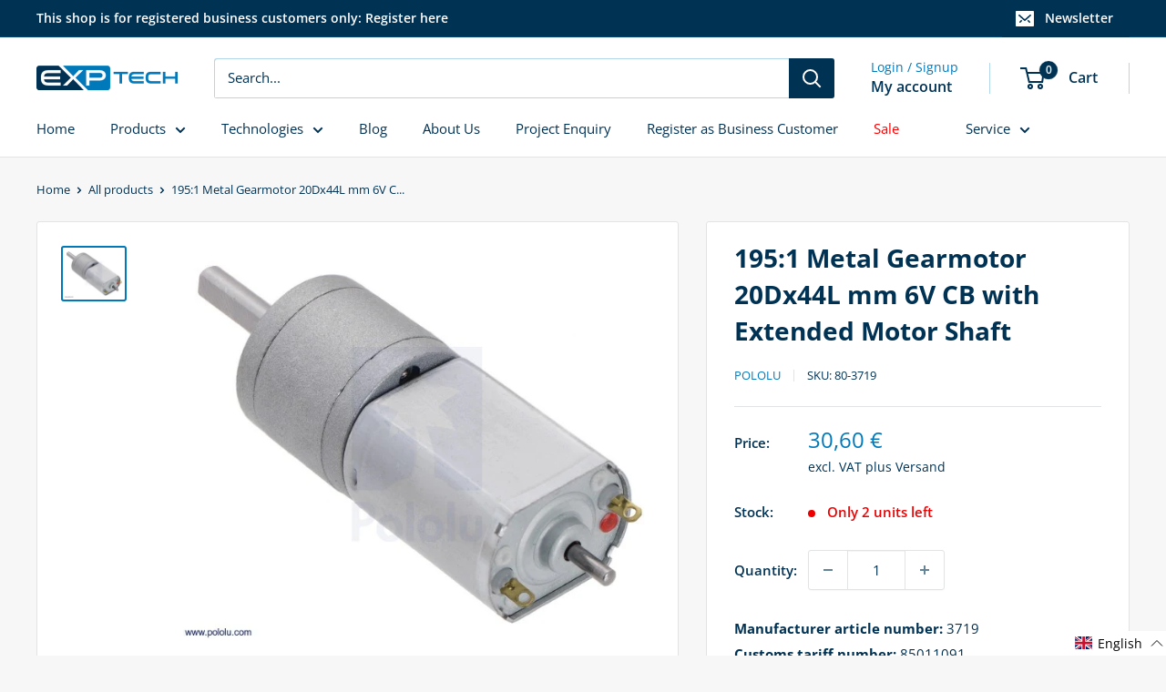

--- FILE ---
content_type: text/javascript
request_url: https://exp-tech.de/cdn/shop/t/36/assets/boost-sd-custom.js?v=1768267395323
body_size: -587
content:
//# sourceMappingURL=/cdn/shop/t/36/assets/boost-sd-custom.js.map?v=1768267395323


--- FILE ---
content_type: text/javascript; charset=utf-8
request_url: https://exp-tech.de/en/cart/update.js
body_size: 431
content:
{"token":"hWN7XgIGHnUNnWHi8Q7DJxsg?key=75d2ea1c0c9c2686f3c99cec8d98081f","note":null,"attributes":{"language":"en"},"original_total_price":0,"total_price":0,"total_discount":0,"total_weight":0.0,"item_count":0,"items":[],"requires_shipping":false,"currency":"EUR","items_subtotal_price":0,"cart_level_discount_applications":[],"discount_codes":[],"items_changelog":{"added":[]}}